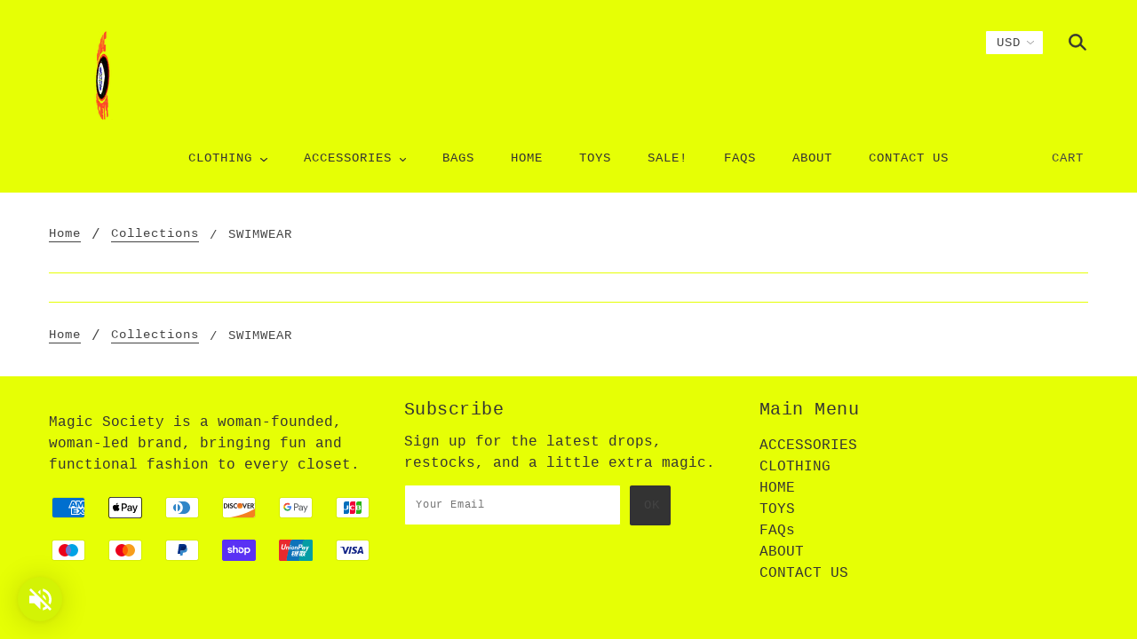

--- FILE ---
content_type: text/javascript
request_url: https://shopmagicsociety.com/cdn/shop/t/4/assets/tipo.auction.plugin.js?v=21311346996479664621597294412
body_size: 16875
content:
var Base=function(){};Base.extend=function(_instance,_static){"use strict";var extend=Base.prototype.extend;Base._prototyping=!0;var proto=new this;extend.call(proto,_instance),proto.base=function(){},delete Base._prototyping;var constructor=proto.constructor,klass=proto.constructor=function(){if(!Base._prototyping){if(this._constructing||this.constructor==klass)this._constructing=!0,constructor.apply(this,arguments),delete this._constructing;else if(arguments[0]!==null)return(arguments[0].extend||extend).call(arguments[0],proto)}};return klass.ancestor=this,klass.extend=this.extend,klass.forEach=this.forEach,klass.implement=this.implement,klass.prototype=proto,klass.toString=this.toString,klass.valueOf=function(type){return type=="object"?klass:constructor.valueOf()},extend.call(klass,_static),typeof klass.init=="function"&&klass.init(),klass},Base.prototype={extend:function(source,value){if(arguments.length>1){var ancestor=this[source];if(ancestor&&typeof value=="function"&&(!ancestor.valueOf||ancestor.valueOf()!=value.valueOf())&&/\bbase\b/.test(value)){var method=value.valueOf();value=function(){var previous=this.base||Base.prototype.base;this.base=ancestor;var returnValue=method.apply(this,arguments);return this.base=previous,returnValue},value.valueOf=function(type){return type=="object"?value:method},value.toString=Base.toString}this[source]=value}else if(source){var extend=Base.prototype.extend;!Base._prototyping&&typeof this!="function"&&(extend=this.extend||extend);for(var proto={toSource:null},hidden=["constructor","toString","valueOf"],i=Base._prototyping?0:1;key=hidden[i++];)source[key]!=proto[key]&&extend.call(this,key,source[key]);for(var key in source)proto[key]||extend.call(this,key,source[key])}return this}},Base=Base.extend({constructor:function(){this.extend(arguments[0])}},{ancestor:Object,version:"1.1",forEach:function(object,block,context){for(var key in object)this.prototype[key]===void 0&&block.call(context,object[key],key,object)},implement:function(){for(var i=0;i<arguments.length;i++)typeof arguments[i]=="function"?arguments[i](this.prototype):this.prototype.extend(arguments[i]);return this},toString:function(){return String(this.valueOf())}});var FlipClock;(function($){"use strict";FlipClock=function(obj,digit,options){return digit instanceof Object&&!(digit instanceof Date)&&(options=digit,digit=0),new FlipClock.Factory(obj,digit,options)},FlipClock.Lang={},FlipClock.Base=Base.extend({buildDate:"2014-12-12",version:"0.7.7",constructor:function(_default,options){typeof _default!="object"&&(_default={}),typeof options!="object"&&(options={}),this.setOptions($.extend(!0,{},_default,options))},callback:function(method){if(typeof method=="function"){for(var args=[],x=1;x<=arguments.length;x++)arguments[x]&&args.push(arguments[x]);method.apply(this,args)}},log:function(str){window.console&&console.log&&console.log(str)},getOption:function(index){return this[index]?this[index]:!1},getOptions:function(){return this},setOption:function(index,value){this[index]=value},setOptions:function(options){for(var key in options)typeof options[key]!="undefined"&&this.setOption(key,options[key])}})})(jQuery),function($){"use strict";FlipClock.Face=FlipClock.Base.extend({autoStart:!0,dividers:[],factory:!1,lists:[],constructor:function(factory,options){this.dividers=[],this.lists=[],this.base(options),this.factory=factory},build:function(){this.autoStart&&this.start()},createDivider:function(label,css,excludeDots){(typeof css=="boolean"||!css)&&(excludeDots=css,css=label);var dots=['<span class="'+this.factory.classes.dot+' top"></span>','<span class="'+this.factory.classes.dot+' bottom"></span>'].join("");excludeDots&&(dots=""),label=this.factory.localize(label);var html=['<span class="'+this.factory.classes.divider+" "+(css||"").toLowerCase()+'">','<span class="'+this.factory.classes.label+'">'+(label||"")+"</span>",dots,"</span>"],$html=$(html.join(""));return this.dividers.push($html),$html},createList:function(digit,options){typeof digit=="object"&&(options=digit,digit=0);var obj=new FlipClock.List(this.factory,digit,options);return this.lists.push(obj),obj},reset:function(){this.factory.time=new FlipClock.Time(this.factory,this.factory.original?Math.round(this.factory.original):0,{minimumDigits:this.factory.minimumDigits}),this.flip(this.factory.original,!1)},appendDigitToClock:function(obj){obj.$el.append(!1)},addDigit:function(digit){var obj=this.createList(digit,{classes:{active:this.factory.classes.active,before:this.factory.classes.before,flip:this.factory.classes.flip}});this.appendDigitToClock(obj)},start:function(){},stop:function(){},autoIncrement:function(){this.factory.countdown?this.decrement():this.increment()},increment:function(){this.factory.time.addSecond()},decrement:function(){this.factory.time.getTimeSeconds()==0?this.factory.stop():this.factory.time.subSecond()},flip:function(time,doNotAddPlayClass){var t=this;$.each(time,function(i,digit){var list=t.lists[i];list?(!doNotAddPlayClass&&digit!=list.digit&&list.play(),list.select(digit)):t.addDigit(digit)})}})}(jQuery),function($){"use strict";FlipClock.Factory=FlipClock.Base.extend({animationRate:1e3,autoStart:!0,callbacks:{destroy:!1,create:!1,init:!1,interval:!1,start:!1,stop:!1,reset:!1},classes:{active:"flip-clock-active",before:"flip-clock-before",divider:"flip-clock-divider",dot:"flip-clock-dot",label:"flip-clock-label",flip:"flip",play:"play",wrapper:"flip-clock-wrapper"},clockFace:"HourlyCounter",countdown:!1,defaultClockFace:"HourlyCounter",defaultLanguage:"english",$el:!1,face:!0,lang:!1,language:"english",minimumDigits:0,original:!1,running:!1,time:!1,timer:!1,$wrapper:!1,constructor:function(obj,digit,options){options||(options={}),this.lists=[],this.running=!1,this.base(options),this.$el=$(obj).addClass(this.classes.wrapper),this.$wrapper=this.$el,this.original=digit instanceof Date?digit:digit?Math.round(digit):0,this.time=new FlipClock.Time(this,this.original,{minimumDigits:this.minimumDigits,animationRate:this.animationRate}),this.timer=new FlipClock.Timer(this,options),this.loadLanguage(this.language),this.loadClockFace(this.clockFace,options),this.autoStart&&this.start()},loadClockFace:function(name,options){var face,suffix="Face",hasStopped=!1;return name=name.ucfirst()+suffix,this.face.stop&&(this.stop(),hasStopped=!0),this.$el.html(""),this.time.minimumDigits=this.minimumDigits,FlipClock[name]?face=new FlipClock[name](this,options):face=new FlipClock[this.defaultClockFace+suffix](this,options),face.build(),this.face=face,hasStopped&&this.start(),this.face},loadLanguage:function(name){var lang;return FlipClock.Lang[name.ucfirst()]?lang=FlipClock.Lang[name.ucfirst()]:FlipClock.Lang[name]?lang=FlipClock.Lang[name]:lang=FlipClock.Lang[this.defaultLanguage],this.lang=lang},localize:function(index,obj){var lang=this.lang;if(!index)return null;var lindex=index.toLowerCase();return typeof obj=="object"&&(lang=obj),lang&&lang[lindex]?lang[lindex]:index},start:function(callback){var t=this;!t.running&&(!t.countdown||t.countdown&&t.time.time>0)?(t.face.start(t.time),t.timer.start(function(){t.flip(),typeof callback=="function"&&callback()})):t.log("Trying to start timer when countdown already at 0")},stop:function(callback){this.face.stop(),this.timer.stop(callback);for(var x in this.lists)this.lists.hasOwnProperty(x)&&this.lists[x].stop()},reset:function(callback){this.timer.reset(callback),this.face.reset()},setTime:function(time){this.time.time=time,this.flip(!0)},getTime:function(time){return this.time},setCountdown:function(value){var running=this.running;this.countdown=!!value,running&&(this.stop(),this.start())},flip:function(doNotAddPlayClass){this.face.flip(!1,doNotAddPlayClass)}})}(jQuery),function($){"use strict";FlipClock.List=FlipClock.Base.extend({digit:0,classes:{active:"flip-clock-active",before:"flip-clock-before",flip:"flip"},factory:!1,$el:!1,$obj:!1,items:[],lastDigit:0,constructor:function(factory,digit,options){this.factory=factory,this.digit=digit,this.lastDigit=digit,this.$el=this.createList(),this.$obj=this.$el,digit>0&&this.select(digit),this.factory.$el.append(this.$el)},select:function(digit){if(typeof digit=="undefined"?digit=this.digit:this.digit=digit,this.digit!=this.lastDigit){var $delete=this.$el.find("."+this.classes.before).removeClass(this.classes.before);this.$el.find("."+this.classes.active).removeClass(this.classes.active).addClass(this.classes.before),this.appendListItem(this.classes.active,this.digit),$delete.remove(),this.lastDigit=this.digit}},play:function(){this.$el.addClass(this.factory.classes.play)},stop:function(){var t=this;setTimeout(function(){t.$el.removeClass(t.factory.classes.play)},this.factory.timer.interval)},createListItem:function(css,value){return['<li class="'+(css||"")+'">','<a href="#">','<div class="up">','<div class="shadow"></div>','<div class="inn">'+(value||"")+"</div>","</div>",'<div class="down">','<div class="shadow"></div>','<div class="inn">'+(value||"")+"</div>","</div>","</a>","</li>"].join("")},appendListItem:function(css,value){var html=this.createListItem(css,value);this.$el.append(html)},createList:function(){var lastDigit=this.getPrevDigit()?this.getPrevDigit():this.digit,html=$(['<ul class="'+this.classes.flip+" "+(this.factory.running?this.factory.classes.play:"")+'">',this.createListItem(this.classes.before,lastDigit),this.createListItem(this.classes.active,this.digit),"</ul>"].join(""));return html},getNextDigit:function(){return this.digit==9?0:this.digit+1},getPrevDigit:function(){return this.digit==0?9:this.digit-1}})}(jQuery),function($){"use strict";String.prototype.ucfirst=function(){return this.substr(0,1).toUpperCase()+this.substr(1)},$.fn.FlipClock=function(digit,options){return new FlipClock($(this),digit,options)},$.fn.flipClock=function(digit,options){return $.fn.FlipClock(digit,options)}}(jQuery),function($){"use strict";FlipClock.Time=FlipClock.Base.extend({time:0,factory:!1,minimumDigits:0,constructor:function(factory,time,options){typeof options!="object"&&(options={}),options.minimumDigits||(options.minimumDigits=factory.minimumDigits),this.base(options),this.factory=factory,time&&(this.time=time)},convertDigitsToArray:function(str){var data=[];str=str.toString();for(var x=0;x<str.length;x++)str[x].match(/^\d*$/g)&&data.push(str[x]);return data},digit:function(i){var timeStr=this.toString(),length=timeStr.length;return timeStr[length-i]?timeStr[length-i]:!1},digitize:function(obj){var data=[];if($.each(obj,function(i,value){value=value.toString(),value.length==1&&(value="0"+value);for(var x2=0;x2<value.length;x2++)data.push(value.charAt(x2))}),data.length>this.minimumDigits&&(this.minimumDigits=data.length),this.minimumDigits>data.length)for(var x=data.length;x<this.minimumDigits;x++)data.unshift("0");return data},getDateObject:function(){return this.time instanceof Date?this.time:new Date(new Date().getTime()+this.getTimeSeconds()*1e3)},getDayCounter:function(includeSeconds){var digits=[this.getDays(),this.getHours(!0),this.getMinutes(!0)];return includeSeconds&&digits.push(this.getSeconds(!0)),this.digitize(digits)},getDays:function(mod){var days=this.getTimeSeconds()/60/60/24;return mod&&(days=days%7),Math.floor(days)},getHourCounter:function(){var obj=this.digitize([this.getHours(),this.getMinutes(!0),this.getSeconds(!0)]);return obj},getHourly:function(){return this.getHourCounter()},getHours:function(mod){var hours=this.getTimeSeconds()/60/60;return mod&&(hours=hours%24),Math.floor(hours)},getMilitaryTime:function(date,showSeconds){typeof showSeconds=="undefined"&&(showSeconds=!0),date||(date=this.getDateObject());var data=[date.getHours(),date.getMinutes()];return showSeconds===!0&&data.push(date.getSeconds()),this.digitize(data)},getMinutes:function(mod){var minutes=this.getTimeSeconds()/60;return mod&&(minutes=minutes%60),Math.floor(minutes)},getMinuteCounter:function(){var obj=this.digitize([this.getMinutes(),this.getSeconds(!0)]);return obj},getTimeSeconds:function(date){return date||(date=new Date),this.time instanceof Date?this.factory.countdown?Math.max(this.time.getTime()/1e3-date.getTime()/1e3,0):date.getTime()/1e3-this.time.getTime()/1e3:this.time},getTime:function(date,showSeconds){typeof showSeconds=="undefined"&&(showSeconds=!0),date||(date=this.getDateObject()),console.log(date);var hours=date.getHours(),merid=hours>12?"PM":"AM",data=[hours>12?hours-12:hours===0?12:hours,date.getMinutes()];return showSeconds===!0&&data.push(date.getSeconds()),this.digitize(data)},getSeconds:function(mod){var seconds=this.getTimeSeconds();return mod&&(seconds==60?seconds=0:seconds=seconds%60),Math.ceil(seconds)},getWeeks:function(mod){var weeks=this.getTimeSeconds()/60/60/24/7;return mod&&(weeks=weeks%52),Math.floor(weeks)},removeLeadingZeros:function(totalDigits,digits){var total=0,newArray=[];return $.each(digits,function(i,digit){i<totalDigits?total+=parseInt(digits[i],10):newArray.push(digits[i])}),total===0?newArray:digits},addSeconds:function(x){this.time instanceof Date?this.time.setSeconds(this.time.getSeconds()+x):this.time+=x},addSecond:function(){this.addSeconds(1)},subSeconds:function(x){this.time instanceof Date?this.time.setSeconds(this.time.getSeconds()-x):this.time-=x},subSecond:function(){this.subSeconds(1)},toString:function(){return this.getTimeSeconds().toString()}})}(jQuery),function($){"use strict";FlipClock.Timer=FlipClock.Base.extend({callbacks:{destroy:!1,create:!1,init:!1,interval:!1,start:!1,stop:!1,reset:!1},count:0,factory:!1,interval:1e3,animationRate:1e3,constructor:function(factory,options){this.base(options),this.factory=factory,this.callback(this.callbacks.init),this.callback(this.callbacks.create)},getElapsed:function(){return this.count*this.interval},getElapsedTime:function(){return new Date(this.time+this.getElapsed())},reset:function(callback){clearInterval(this.timer),this.count=0,this._setInterval(callback),this.callback(this.callbacks.reset)},start:function(callback){this.factory.running=!0,this._createTimer(callback),this.callback(this.callbacks.start)},stop:function(callback){this.factory.running=!1,this._clearInterval(callback),this.callback(this.callbacks.stop),this.callback(callback)},_clearInterval:function(){clearInterval(this.timer)},_createTimer:function(callback){this._setInterval(callback)},_destroyTimer:function(callback){this._clearInterval(),this.timer=!1,this.callback(callback),this.callback(this.callbacks.destroy)},_interval:function(callback){this.callback(this.callbacks.interval),this.callback(callback),this.count++},_setInterval:function(callback){var t=this;t._interval(callback),t.timer=setInterval(function(){t._interval(callback)},this.interval)}})}(jQuery),function($){FlipClock.TwentyFourHourClockFace=FlipClock.Face.extend({constructor:function(factory,options){this.base(factory,options)},build:function(time){var t=this,children=this.factory.$el.find("ul");this.factory.time.time||(this.factory.original=new Date,this.factory.time=new FlipClock.Time(this.factory,this.factory.original));var time=time||this.factory.time.getMilitaryTime(!1,this.showSeconds);time.length>children.length&&$.each(time,function(i,digit){t.createList(digit)}),this.createDivider(),this.createDivider(),$(this.dividers[0]).insertBefore(this.lists[this.lists.length-2].$el),$(this.dividers[1]).insertBefore(this.lists[this.lists.length-4].$el),this.base()},flip:function(time,doNotAddPlayClass){this.autoIncrement(),time=time||this.factory.time.getMilitaryTime(!1,this.showSeconds),this.base(time,doNotAddPlayClass)}})}(jQuery),function($){FlipClock.CounterFace=FlipClock.Face.extend({shouldAutoIncrement:!1,constructor:function(factory,options){typeof options!="object"&&(options={}),factory.autoStart=!!options.autoStart,options.autoStart&&(this.shouldAutoIncrement=!0),factory.increment=function(){factory.countdown=!1,factory.setTime(factory.getTime().getTimeSeconds()+1)},factory.decrement=function(){factory.countdown=!0;var time=factory.getTime().getTimeSeconds();time>0&&factory.setTime(time-1)},factory.setValue=function(digits){factory.setTime(digits)},factory.setCounter=function(digits){factory.setTime(digits)},this.base(factory,options)},build:function(){var t=this,children=this.factory.$el.find("ul"),time=this.factory.getTime().digitize([this.factory.getTime().time]);time.length>children.length&&$.each(time,function(i,digit){var list=t.createList(digit);list.select(digit)}),$.each(this.lists,function(i,list){list.play()}),this.base()},flip:function(time,doNotAddPlayClass){this.shouldAutoIncrement&&this.autoIncrement(),time||(time=this.factory.getTime().digitize([this.factory.getTime().time])),this.base(time,doNotAddPlayClass)},reset:function(){this.factory.time=new FlipClock.Time(this.factory,this.factory.original?Math.round(this.factory.original):0),this.flip()}})}(jQuery),function($){FlipClock.DailyCounterFace=FlipClock.Face.extend({showSeconds:!0,constructor:function(factory,options){this.base(factory,options)},build:function(time){var t=this,children=this.factory.$el.find("ul"),offset=0;time=time||this.factory.time.getDayCounter(this.showSeconds),time.length>children.length&&$.each(time,function(i,digit){t.createList(digit)}),this.showSeconds?$(this.createDivider("Seconds")).insertBefore(this.lists[this.lists.length-2].$el):offset=2,$(this.createDivider("Minutes")).insertBefore(this.lists[this.lists.length-4+offset].$el),$(this.createDivider("Hours")).insertBefore(this.lists[this.lists.length-6+offset].$el),$(this.createDivider("Days",!0)).insertBefore(this.lists[0].$el),this.base()},flip:function(time,doNotAddPlayClass){time||(time=this.factory.time.getDayCounter(this.showSeconds)),this.autoIncrement(),this.base(time,doNotAddPlayClass)}})}(jQuery),function($){FlipClock.HourlyCounterFace=FlipClock.Face.extend({constructor:function(factory,options){this.base(factory,options)},build:function(excludeHours,time){var t=this,children=this.factory.$el.find("ul");time=time||this.factory.time.getHourCounter(),time.length>children.length&&$.each(time,function(i,digit){t.createList(digit)}),$(this.createDivider("Seconds")).insertBefore(this.lists[this.lists.length-2].$el),$(this.createDivider("Minutes")).insertBefore(this.lists[this.lists.length-4].$el),excludeHours||$(this.createDivider("Hours",!0)).insertBefore(this.lists[0].$el),this.base()},flip:function(time,doNotAddPlayClass){time||(time=this.factory.time.getHourCounter()),this.autoIncrement(),this.base(time,doNotAddPlayClass)},appendDigitToClock:function(obj){this.base(obj),this.dividers[0].insertAfter(this.dividers[0].next())}})}(jQuery),function($){FlipClock.MinuteCounterFace=FlipClock.HourlyCounterFace.extend({clearExcessDigits:!1,constructor:function(factory,options){this.base(factory,options)},build:function(){this.base(!0,this.factory.time.getMinuteCounter())},flip:function(time,doNotAddPlayClass){time||(time=this.factory.time.getMinuteCounter()),this.base(time,doNotAddPlayClass)}})}(jQuery),function($){FlipClock.TwelveHourClockFace=FlipClock.TwentyFourHourClockFace.extend({meridium:!1,meridiumText:"AM",build:function(){var t=this,time=this.factory.time.getTime(!1,this.showSeconds);this.base(time),this.meridiumText=this.getMeridium(),this.meridium=$(['<ul class="flip-clock-meridium">',"<li>",'<a href="#">'+this.meridiumText+"</a>","</li>","</ul>"].join("")),this.meridium.insertAfter(this.lists[this.lists.length-1].$el)},flip:function(time,doNotAddPlayClass){this.meridiumText!=this.getMeridium()&&(this.meridiumText=this.getMeridium(),this.meridium.find("a").html(this.meridiumText)),this.base(this.factory.time.getTime(!1,this.showSeconds),doNotAddPlayClass)},getMeridium:function(){return new Date().getHours()>=12?"PM":"AM"},isPM:function(){return this.getMeridium()=="PM"},isAM:function(){return this.getMeridium()=="AM"}})}(jQuery),function($){FlipClock.Lang.Arabic={years:"\u0633\u0646\u0648\u0627\u062A",months:"\u0634\u0647\u0648\u0631",days:"\u0623\u064A\u0627\u0645",hours:"\u0633\u0627\u0639\u0627\u062A",minutes:"\u062F\u0642\u0627\u0626\u0642",seconds:"\u062B\u0648\u0627\u0646\u064A"},FlipClock.Lang.ar=FlipClock.Lang.Arabic,FlipClock.Lang["ar-ar"]=FlipClock.Lang.Arabic,FlipClock.Lang.arabic=FlipClock.Lang.Arabic}(jQuery),function($){FlipClock.Lang.Danish={years:"\xC5r",months:"M\xE5neder",days:"Dage",hours:"Timer",minutes:"Minutter",seconds:"Sekunder"},FlipClock.Lang.da=FlipClock.Lang.Danish,FlipClock.Lang["da-dk"]=FlipClock.Lang.Danish,FlipClock.Lang.danish=FlipClock.Lang.Danish}(jQuery),function($){FlipClock.Lang.German={years:"Jahre",months:"Monate",days:"Tage",hours:"Stunden",minutes:"Minuten",seconds:"Sekunden"},FlipClock.Lang.de=FlipClock.Lang.German,FlipClock.Lang["de-de"]=FlipClock.Lang.German,FlipClock.Lang.german=FlipClock.Lang.German}(jQuery),function($){FlipClock.Lang.English={years:"Years",months:"Months",days:"Days",hours:"Hours",minutes:"Minutes",seconds:"Seconds"},FlipClock.Lang.en=FlipClock.Lang.English,FlipClock.Lang["en-us"]=FlipClock.Lang.English,FlipClock.Lang.english=FlipClock.Lang.English}(jQuery),function($){FlipClock.Lang.Spanish={years:"A\xF1os",months:"Meses",days:"D\xEDas",hours:"Horas",minutes:"Minutos",seconds:"Segundos"},FlipClock.Lang.es=FlipClock.Lang.Spanish,FlipClock.Lang["es-es"]=FlipClock.Lang.Spanish,FlipClock.Lang.spanish=FlipClock.Lang.Spanish}(jQuery),function($){FlipClock.Lang.Finnish={years:"Vuotta",months:"Kuukautta",days:"P\xE4iv\xE4\xE4",hours:"Tuntia",minutes:"Minuuttia",seconds:"Sekuntia"},FlipClock.Lang.fi=FlipClock.Lang.Finnish,FlipClock.Lang["fi-fi"]=FlipClock.Lang.Finnish,FlipClock.Lang.finnish=FlipClock.Lang.Finnish}(jQuery),function($){FlipClock.Lang.French={years:"Ans",months:"Mois",days:"Jours",hours:"Heures",minutes:"Minutes",seconds:"Secondes"},FlipClock.Lang.fr=FlipClock.Lang.French,FlipClock.Lang["fr-ca"]=FlipClock.Lang.French,FlipClock.Lang.french=FlipClock.Lang.French}(jQuery),function($){FlipClock.Lang.Italian={years:"Anni",months:"Mesi",days:"Giorni",hours:"Ore",minutes:"Minuti",seconds:"Secondi"},FlipClock.Lang.it=FlipClock.Lang.Italian,FlipClock.Lang["it-it"]=FlipClock.Lang.Italian,FlipClock.Lang.italian=FlipClock.Lang.Italian}(jQuery),function($){FlipClock.Lang.Latvian={years:"Gadi",months:"M\u0113ne\u0161i",days:"Dienas",hours:"Stundas",minutes:"Min\u016Btes",seconds:"Sekundes"},FlipClock.Lang.lv=FlipClock.Lang.Latvian,FlipClock.Lang["lv-lv"]=FlipClock.Lang.Latvian,FlipClock.Lang.latvian=FlipClock.Lang.Latvian}(jQuery),function($){FlipClock.Lang.Dutch={years:"Jaren",months:"Maanden",days:"Dagen",hours:"Uren",minutes:"Minuten",seconds:"Seconden"},FlipClock.Lang.nl=FlipClock.Lang.Dutch,FlipClock.Lang["nl-be"]=FlipClock.Lang.Dutch,FlipClock.Lang.dutch=FlipClock.Lang.Dutch}(jQuery),function($){FlipClock.Lang.Norwegian={years:"\xC5r",months:"M\xE5neder",days:"Dager",hours:"Timer",minutes:"Minutter",seconds:"Sekunder"},FlipClock.Lang.no=FlipClock.Lang.Norwegian,FlipClock.Lang.nb=FlipClock.Lang.Norwegian,FlipClock.Lang["no-nb"]=FlipClock.Lang.Norwegian,FlipClock.Lang.norwegian=FlipClock.Lang.Norwegian}(jQuery),function($){FlipClock.Lang.Portuguese={years:"Anos",months:"Meses",days:"Dias",hours:"Horas",minutes:"Minutos",seconds:"Segundos"},FlipClock.Lang.pt=FlipClock.Lang.Portuguese,FlipClock.Lang["pt-br"]=FlipClock.Lang.Portuguese,FlipClock.Lang.portuguese=FlipClock.Lang.Portuguese}(jQuery),function($){FlipClock.Lang.Russian={years:"\u043B\u0435\u0442",months:"\u043C\u0435\u0441\u044F\u0446\u0435\u0432",days:"\u0434\u043D\u0435\u0439",hours:"\u0447\u0430\u0441\u043E\u0432",minutes:"\u043C\u0438\u043D\u0443\u0442",seconds:"\u0441\u0435\u043A\u0443\u043D\u0434"},FlipClock.Lang.ru=FlipClock.Lang.Russian,FlipClock.Lang["ru-ru"]=FlipClock.Lang.Russian,FlipClock.Lang.russian=FlipClock.Lang.Russian}(jQuery),function($){FlipClock.Lang.Swedish={years:"\xC5r",months:"M\xE5nader",days:"Dagar",hours:"Timmar",minutes:"Minuter",seconds:"Sekunder"},FlipClock.Lang.sv=FlipClock.Lang.Swedish,FlipClock.Lang["sv-se"]=FlipClock.Lang.Swedish,FlipClock.Lang.swedish=FlipClock.Lang.Swedish}(jQuery),function($){FlipClock.Lang.Chinese={years:"\u5E74",months:"\u6708",days:"\u65E5",hours:"\u65F6",minutes:"\u5206",seconds:"\u79D2"},FlipClock.Lang.zh=FlipClock.Lang.Chinese,FlipClock.Lang["zh-cn"]=FlipClock.Lang.Chinese,FlipClock.Lang.chinese=FlipClock.Lang.Chinese}(jQuery);var Pagination={code:"",Extend:function(data){data=data||{},Pagination.size=data.size||300,Pagination.page=data.page||1,Pagination.step=data.step||3},Add:function(s,f){for(var i=s;i<f;i++)Pagination.code+='<span class="page-number clickable" data-page='+i+">"+i+"</span>"},Last:function(){Pagination.code+='<span class="page-dot disable">...</span><span class="page-number clickable" data-page='+Pagination.size+">"+Pagination.size+"</span>"},First:function(){Pagination.code+='<span class="page-number clickable" data-page="1">1</span><span class="page-dot disable">...</span>'},Click:function(){Pagination.page=+this.innerHTML,Pagination.Start()},Prev:function(){Pagination.page--,Pagination.page<1&&(Pagination.page=1),Pagination.Start()},Next:function(){Pagination.page++,Pagination.page>Pagination.size&&(Pagination.page=Pagination.size),Pagination.Start()},Bind:function(){for(var a=Pagination.e.getElementsByClassName("page-number"),i=0;i<a.length;i++)+a[i].innerHTML===Pagination.page&&(a[i].className="page-number active"),a[i].addEventListener("click",Pagination.Click,!1)},Finish:function(){Pagination.e.innerHTML=Pagination.code,Pagination.code="",Pagination.Bind()},Start:function(){Pagination.size<Pagination.step*2+6?Pagination.Add(1,Pagination.size+1):Pagination.page<Pagination.step*2+1?(Pagination.Add(1,Pagination.step*2+4),Pagination.Last()):Pagination.page>Pagination.size-Pagination.step*2?(Pagination.First(),Pagination.Add(Pagination.size-Pagination.step*2-2,Pagination.size+1)):(Pagination.First(),Pagination.Add(Pagination.page-Pagination.step,Pagination.page+Pagination.step+1),Pagination.Last()),Pagination.Finish()},Buttons:function(e){var nav=e.getElementsByTagName("a");nav[0].addEventListener("click",Pagination.Prev,!1),nav[1].addEventListener("click",Pagination.Next,!1)},Create:function(e){var html=["<a></a>","<span></span>","<a></a>"];e.innerHTML=html.join(""),Pagination.e=e.getElementsByTagName("span")[0],Pagination.Buttons(e)},Init:function(e,data){Pagination.Extend(data),Pagination.Create(e),Pagination.Start()}};(function(t,e){typeof exports=="object"&&typeof module!="undefined"?module.exports=e():typeof define=="function"&&define.amd?define(e):(t=t||self).Liquid=e()})(this,function(){"use strict";var r=function(t2,e2){return(r=Object.setPrototypeOf||{__proto__:[]}instanceof Array&&function(t3,e3){t3.__proto__=e3}||function(t3,e3){for(var n2 in e3)e3.hasOwnProperty(n2)&&(t3[n2]=e3[n2])})(t2,e2)};function i(t2,e2){function n2(){this.constructor=t2}r(t2,e2),t2.prototype=e2===null?Object.create(e2):(n2.prototype=e2.prototype,new n2)}var m=function(){return(m=Object.assign||function(t2){for(var e2,n2=1,r2=arguments.length;n2<r2;n2++)for(var i2 in e2=arguments[n2])Object.prototype.hasOwnProperty.call(e2,i2)&&(t2[i2]=e2[i2]);return t2}).apply(this,arguments)};function d(s2,o2,u2,a2){return new(u2||(u2=Promise))(function(t2,e2){function n2(t3){try{i2(a2.next(t3))}catch(t4){e2(t4)}}function r2(t3){try{i2(a2.throw(t3))}catch(t4){e2(t4)}}function i2(e3){e3.done?t2(e3.value):new u2(function(t3){t3(e3.value)}).then(n2,r2)}i2((a2=a2.apply(s2,o2||[])).next())})}function g(n2,r2){var i2,s2,o2,t2,u2={label:0,sent:function(){if(1&o2[0])throw o2[1];return o2[1]},trys:[],ops:[]};return t2={next:e2(0),throw:e2(1),return:e2(2)},typeof Symbol=="function"&&(t2[Symbol.iterator]=function(){return this}),t2;function e2(e3){return function(t3){return function(e4){if(i2)throw new TypeError("Generator is already executing.");for(;u2;)try{if(i2=1,s2&&(o2=2&e4[0]?s2.return:e4[0]?s2.throw||((o2=s2.return)&&o2.call(s2),0):s2.next)&&!(o2=o2.call(s2,e4[1])).done)return o2;switch(s2=0,o2&&(e4=[2&e4[0],o2.value]),e4[0]){case 0:case 1:o2=e4;break;case 4:return u2.label++,{value:e4[1],done:!1};case 5:u2.label++,s2=e4[1],e4=[0];continue;case 7:e4=u2.ops.pop(),u2.trys.pop();continue;default:if(!(o2=0<(o2=u2.trys).length&&o2[o2.length-1])&&(e4[0]===6||e4[0]===2)){u2=0;continue}if(e4[0]===3&&(!o2||e4[1]>o2[0]&&e4[1]<o2[3])){u2.label=e4[1];break}if(e4[0]===6&&u2.label<o2[1]){u2.label=o2[1],o2=e4;break}if(o2&&u2.label<o2[2]){u2.label=o2[2],u2.ops.push(e4);break}o2[2]&&u2.ops.pop(),u2.trys.pop();continue}e4=r2.call(n2,u2)}catch(t4){e4=[6,t4],s2=0}finally{i2=o2=0}if(5&e4[0])throw e4[1];return{value:e4[0]?e4[1]:void 0,done:!0}}([e3,t3])}}}var e=Object.prototype.toString;function p(t2){return e.call(t2)==="[object String]"}function u(t2){return typeof t2=="function"}function a(t2){return c(t2)?"":(t2=s(t2),String(t2))}function s(t2){return u(t2.toLiquid)?s(t2.toLiquid()):t2}function c(t2){return t2==null}function v(t2){return e.call(t2)==="[object Array]"}function o(t2,e2){for(var n2 in t2=t2||{})if(t2.hasOwnProperty(n2)&&e2(t2[n2],n2,t2)===!1)break;return t2}function h(t2){return t2[t2.length-1]}function y(t2){var e2=typeof t2;return t2!==null&&(e2==="object"||e2==="function")}function w(t2,e2,n2){n2===void 0&&(n2=1);for(var r2=[],i2=t2;i2<e2;i2+=n2)r2.push(i2);return r2}function l(t2,e2,n2){n2===void 0&&(n2=" ");for(var r2=e2-(t2=String(t2)).length;0<r2--;)t2=n2+t2;return t2}var f=function(){function t2(){}return t2.prototype.valueOf=function(){},t2.prototype.liquidMethodMissing=function(t3){},t2}(),t=function(r2){function t2(t3,e2){var n2=r2.call(this,t3.message)||this;return n2.originalError=t3,n2.token=e2,n2}return i(t2,r2),t2.prototype.update=function(){var i2,s2,t3,o2,e2=this.originalError,n2=(i2=this.token,s2=i2.input.split("\n"),t3=Math.max(i2.line-2,1),o2=Math.min(i2.line+3,s2.length),w(t3,o2+1).map(function(t4){var e3=t4===i2.line?">> ":"   ",n3=l(String(t4),String(o2).length),r3=s2[t4-1];return""+e3+n3+"| "+r3}).join("\n"));this.message=function(t4,e3){return e3.file&&(t4+=", file:"+e3.file),t4+=", line:"+e3.line+", col:"+e3.col}(e2.message,this.token),this.stack=this.message+"\n"+n2+"\n"+this.stack+"\nFrom "+e2.stack},t2}(Error),b=function(r2){function t2(t3,e2){var n2=r2.call(this,new Error(t3),e2)||this;return n2.name="TokenizationError",r2.prototype.update.call(n2),n2}return i(t2,r2),t2}(t),n=function(r2){function t2(t3,e2){var n2=r2.call(this,t3,e2)||this;return n2.name="ParseError",n2.message=t3.message,r2.prototype.update.call(n2),n2}return i(t2,r2),t2}(t),T=function(r2){function t2(t3,e2){var n2=r2.call(this,t3,e2.token)||this;return n2.name="RenderError",n2.message=t3.message,r2.prototype.update.call(n2),n2}return i(t2,r2),t2}(t),x=function(n2){function t2(t3){var e2=n2.call(this,t3)||this;return e2.resolvedHTML="",e2.name="RenderBreakError",e2.message=t3+"",e2}return i(t2,n2),t2}(Error),E=function(n2){function t2(t3){var e2=n2.call(this,t3)||this;return e2.name="AssertionError",e2.message=t3+"",e2}return i(t2,n2),t2}(Error);function k(t2,e2){if(!t2)throw new E(e2=e2||"expect "+t2+" to be true")}var R={root:["."],cache:!1,extname:"",dynamicPartials:!0,trimTagRight:!1,trimTagLeft:!1,trimOutputRight:!1,trimOutputLeft:!1,greedy:!0,tagDelimiterLeft:"{%",tagDelimiterRight:"%}",outputDelimiterLeft:"{{",outputDelimiterRight:"}}",strictFilters:!1,strictVariables:!1};function q(t2){var e2;return(t2=t2||{}).hasOwnProperty("root")&&(t2.root=v(e2=t2.root)?e2:p(e2)?[e2]:[]),t2}function S(t2){return m({},R,t2)}var O=function(){function t2(t3,e2){t3===void 0&&(t3={}),this.scopes=[{}],this.registers={},this.opts=S(e2),this.environments=t3}return t2.prototype.getRegister=function(t3,e2){return e2===void 0&&(e2={}),this.registers[t3]=this.registers[t3]||e2},t2.prototype.setRegister=function(t3,e2){return this.registers[t3]=e2},t2.prototype.getAll=function(){return[this.environments].concat(this.scopes).reduce(function(t3,e2){return m(t3,e2)},{})},t2.prototype.get=function(o2){return d(this,void 0,void 0,function(){var e2,n2,r2,i2,s2;return g(this,function(t3){switch(t3.label){case 0:return[4,this.parseProp(o2)];case 1:for(e2=t3.sent(),n2=this.findScope(e2[0])||this.environments,r2=0,i2=e2;r2<i2.length;r2++)if(s2=i2[r2],c(n2=M(n2,s2))&&this.opts.strictVariables)throw new TypeError("undefined variable: "+s2);return[2,n2]}})})},t2.prototype.push=function(t3){return this.scopes.push(t3)},t2.prototype.pop=function(){return this.scopes.pop()},t2.prototype.front=function(){return this.scopes[0]},t2.prototype.findScope=function(t3){for(var e2=this.scopes.length-1;0<=e2;e2--){var n2=this.scopes[e2];if(t3 in n2)return n2}return null},t2.prototype.parseProp=function(a2){return d(this,void 0,void 0,function(){function e2(){r2.length&&n2.push(r2),r2=""}var n2,r2,i2,s2,o2,u2;return g(this,function(t3){switch(t3.label){case 0:a2=String(a2),n2=[],r2="",s2=0,t3.label=1;case 1:if(!(s2<a2.length))return[3,10];switch(a2[s2]){case"[":return[3,2];case".":return[3,7]}return[3,8];case 2:return e2(),o2=a2[s2+1],/['"]/.test(o2)?(k((i2=a2.indexOf(o2,s2+2))!==-1,"unbalanced "+o2+": "+a2),r2=a2.slice(s2+2,i2),e2(),s2=i2+2,[3,6]):[3,3];case 3:return k((i2=function(t4,e3){for(var n3=1,r3=e3;r3<t4.length;r3++)if(t4[r3]==="["&&n3++,t4[r3]==="]"&&--n3===0)return r3;return-1}(a2,s2+1))!==-1,"unbalanced []: "+a2),r2=a2.slice(s2+1,i2),/^[+-]?\d+$/.test(r2)?[3,5]:(u2=String,[4,this.get(r2)]);case 4:r2=u2.apply(void 0,[t3.sent()]),t3.label=5;case 5:e2(),s2=i2+1,t3.label=6;case 6:return[3,9];case 7:return e2(),s2++,[3,9];case 8:r2+=a2[s2++],t3.label=9;case 9:return[3,1];case 10:if(e2(),!n2.length)throw new TypeError('invalid path:"'+a2+'"');return[2,n2]}})})},t2}();function M(t2,e2){return c(t2)?t2:(t2=s(t2))instanceof f?u(t2[e2])?t2[e2]():t2.hasOwnProperty(e2)?t2[e2]:t2.liquidMethodMissing(e2):e2==="size"?c((n2=t2).size)&&(v(n2)||p(n2))?n2.length:n2.size:t2[e2];var n2}var L=Object.freeze({ParseError:n,TokenizationError:b,RenderBreakError:x,AssertionError:E,Drop:f}),D={readFile:function(r2){return d(this,void 0,void 0,function(){return g(this,function(t2){return[2,new Promise(function(t3,e2){var n2=new XMLHttpRequest;n2.onload=function(){200<=n2.status&&n2.status<300?t3(n2.responseText):e2(new Error(n2.statusText))},n2.onerror=function(){e2(new Error("An error occurred whilst receiving the response."))},n2.open("GET",r2),n2.send()})]})})},resolve:function(t2,e2,i2){return t2.length&&h(t2)!=="/"&&(t2+="/"),function(t3,e3){var n2=document.createElement("base");n2.href=t3;var r2=document.getElementsByTagName("head")[0];r2.insertBefore(n2,r2.firstChild);var i3=document.createElement("a");i3.href=e3;var s2=i3.href;return r2.removeChild(n2),s2}(t2,e2).replace(/^(\w+:\/\/[^/]+)(\/[^?]+)/,function(t3,e3,n2){var r2=n2.split("/").pop();return/\.\w+$/.test(r2)?t3:e3+n2+i2})},exists:function(){return d(this,void 0,void 0,function(){return g(this,function(t2){return[2,!0]})})}},P=function(t2,e2,n2,r2,i2){this.trimLeft=!1,this.trimRight=!1,this.type="notset",this.col=r2,this.line=n2,this.raw=t2,this.value=t2,this.input=e2,this.file=i2},F=function(f2){function t2(t3,e2,n2,r2,i2,s2,o2,u2){var a2=f2.call(this,t3,n2,r2,i2,u2)||this,c2=e2[0]==="-",l2=h(e2)==="-";return a2.value=e2.slice(c2?1:0,l2?-1:e2.length).trim(),a2.trimLeft=c2||s2,a2.trimRight=l2||o2,a2}return i(t2,f2),t2}(P),U=new RegExp(/'[^']*'/.source+"|"+/"[^"]*"/.source),j=new RegExp("(?:"+U.source+"|[^'\"])*"),_=/[+-]?(?:\d+\.?\d*|\.?\d+)/,A=/[\w-]+[?]?/,H=new RegExp("\\[(?:"+U.source+"|[\\w-\\.]+)\\]"),N=new RegExp("(?:"+U.source+"|"+/true|false/.source+"|"+_.source+")"),z=new RegExp(A.source+"(?:\\."+A.source+"|"+H.source+")*"),Y=new RegExp("(?:"+z.source+"|"+_.source+")"),$=new RegExp("\\("+Y.source+"\\.\\."+Y.source+"\\)"),I=new RegExp("\\(("+Y.source+")\\.\\.("+Y.source+")\\)"),C=new RegExp("(?:"+z.source+"|"+N.source+"|"+$.source+")"),B=new RegExp("(?:"+A.source+")\\s*:\\s*(?:"+C.source+")"),V=new RegExp("("+A.source+")\\s*:\\s*("+C.source+")","g"),G=new RegExp("^\\s*("+A.source+")\\s*([\\s\\S]*?)\\s*$"),W=new RegExp("^"+U.source+"$"),J=new RegExp("^"+I.source+"$"),X=[/\s+or\s+/,/\s+and\s+/,/==|!=|<=|>=|<|>|\s+contains\s+/],K=function(c2){function t2(t3,e2,n2,r2,i2,s2,o2){var u2=c2.call(this,t3,e2,n2,r2,i2,s2.trimTagLeft,s2.trimTagRight,o2)||this;u2.type="tag";var a2=u2.value.match(G);if(!a2)throw new b("illegal tag syntax",u2);return u2.name=a2[1],u2.args=a2[2],u2}return i(t2,c2),t2.is=function(t3){return t3.type==="tag"},t2}(F),Q=function(o2){function t2(t3,e2,n2,r2,i2){var s2=o2.call(this,t3,e2,n2,r2,i2)||this;return s2.type="html",s2.value=t3,s2}return i(t2,o2),t2.is=function(t3){return t3.type==="html"},t2}(P);function Z(t2,e2){if(t2&&Q.is(t2)){var n2=e2?/\s+$/g:/[\t\r ]*$/g;t2.value=t2.value.replace(n2,"")}}function tt(t2,e2){if(t2&&Q.is(t2)){var n2=e2?/^\s+/g:/^[\t\r ]*\n?/g;t2.value=t2.value.replace(n2,"")}}var et,nt,rt=function(a2){function t2(t3,e2,n2,r2,i2,s2,o2){var u2=a2.call(this,t3,e2,n2,r2,i2,s2.trimOutputLeft,s2.trimOutputRight,o2)||this;return u2.type="output",u2}return i(t2,a2),t2.is=function(t3){return t3.type==="output"},t2}(F);(nt=et||(et={}))[nt.HTML=0]="HTML",nt[nt.OUTPUT=1]="OUTPUT",nt[nt.TAG=2]="TAG";var it=function(){function t2(t3){this.options=S(t3)}return t2.prototype.tokenize=function(t3,e2){for(var n2=[],r2=this.options,i2=r2.tagDelimiterLeft,s2=r2.tagDelimiterRight,o2=r2.outputDelimiterLeft,u2=r2.outputDelimiterRight,a2=0,c2=1,l2=et.HTML,f2="",h2=0,p2=1,d2=1;a2<t3.length;){if(t3[a2]==="\n"&&(c2++,h2=a2+1),l2===et.HTML){if(t3.substr(a2,o2.length)===o2){f2&&n2.push(new Q(f2,t3,p2,d2,e2)),p2=c2,d2=a2-h2+1,a2+=(f2=o2).length,l2=et.OUTPUT;continue}if(t3.substr(a2,i2.length)===i2){f2&&n2.push(new Q(f2,t3,p2,d2,e2)),p2=c2,d2=a2-h2+1,a2+=(f2=i2).length,l2=et.TAG;continue}}else{if(l2===et.OUTPUT&&t3.substr(a2,u2.length)===u2){f2+=u2,n2.push(new rt(f2,f2.slice(o2.length,-u2.length),t3,p2,d2,this.options,e2)),f2="",p2=c2,d2=(a2+=u2.length)-h2+1,l2=et.HTML;continue}if(t3.substr(a2,s2.length)===s2){f2+=s2,n2.push(new K(f2,f2.slice(i2.length,-s2.length),t3,p2,d2,this.options,e2)),f2="",p2=c2,d2=(a2+=s2.length)-h2+1,l2=et.HTML;continue}}f2+=t3[a2++]}if(l2===et.HTML)return f2&&n2.push(new Q(f2,t3,p2,d2,e2)),function(t4,e3){e3=m({greedy:!0},e3);for(var n3=!1,r3=0;r3<t4.length;r3++){var i3=t4[r3];!n3&&i3.trimLeft&&Z(t4[r3-1],e3.greedy),K.is(i3)&&(i3.name==="raw"?n3=!0:i3.name==="endraw"&&(n3=!1)),!n3&&i3.trimRight&&tt(t4[r3+1],e3.greedy)}}(n2,this.options),n2;var g2=l2===et.OUTPUT?"output":"tag",v2=16<f2.length?f2.slice(0,13)+"...":f2;throw new b(g2+' "'+v2+'" not closed',new P(f2,t3,p2,d2,e2))},t2}(),st=function(){function t2(){}return t2.prototype.renderTemplates=function(u2,a2){return d(this,void 0,void 0,function(){var e2,n2,r2,i2,s2,o2;return g(this,function(t3){switch(t3.label){case 0:k(a2,"unable to evalTemplates: context undefined"),e2="",n2=0,r2=u2,t3.label=1;case 1:if(!(n2<r2.length))return[3,6];i2=r2[n2],t3.label=2;case 2:return t3.trys.push([2,4,,5]),s2=e2,[4,i2.render(a2)];case 3:return e2=s2+t3.sent(),[3,5];case 4:throw(o2=t3.sent()).name==="RenderBreakError"?(o2.resolvedHTML=e2,o2):o2.name==="RenderError"?o2:new T(o2,i2);case 5:return n2++,[3,1];case 6:return[2,e2]}})})},t2}();function ot(t2){return t2&&u(t2.equals)}var ut=function(t2){function e2(){return t2!==null&&t2.apply(this,arguments)||this}return i(e2,t2),e2.prototype.equals=function(t3){return p(t3)||v(t3)?t3.length===0:!!y(t3)&&Object.keys(t3).length===0},e2.prototype.gt=function(){return!1},e2.prototype.geq=function(){return!1},e2.prototype.lt=function(){return!1},e2.prototype.leq=function(){return!1},e2.prototype.valueOf=function(){return""},e2}(f),at=function(e2){function t2(){return e2!==null&&e2.apply(this,arguments)||this}return i(t2,e2),t2.prototype.equals=function(t3){return t3===!1||!!c(t3 instanceof f?t3.valueOf():t3)||(p(t3)?/^\s*$/.test(t3):e2.prototype.equals.call(this,t3))},t2}(ut),ct=function(t2){function e2(){return t2!==null&&t2.apply(this,arguments)||this}return i(e2,t2),e2.prototype.equals=function(t3){return c(t3 instanceof f?t3.valueOf():t3)||t3 instanceof at},e2.prototype.gt=function(){return!1},e2.prototype.geq=function(){return!1},e2.prototype.lt=function(){return!1},e2.prototype.leq=function(){return!1},e2.prototype.valueOf=function(){return null},e2}(f),lt={"==":function(t2,e2){return ot(t2)?t2.equals(e2):ot(e2)?e2.equals(t2):t2===e2},"!=":function(t2,e2){return ot(t2)?!t2.equals(e2):ot(e2)?!e2.equals(t2):t2!==e2},">":function(t2,e2){return ot(t2)?t2.gt(e2):ot(e2)?e2.lt(t2):e2<t2},"<":function(t2,e2){return ot(t2)?t2.lt(e2):ot(e2)?e2.gt(t2):t2<e2},">=":function(t2,e2){return ot(t2)?t2.geq(e2):ot(e2)?e2.leq(t2):e2<=t2},"<=":function(t2,e2){return ot(t2)?t2.leq(e2):ot(e2)?e2.geq(t2):t2<=e2},contains:function(t2,e2){return!(!t2||!u(t2.indexOf))&&-1<t2.indexOf(e2)},and:function(t2,e2){return dt(t2)&&dt(e2)},or:function(t2,e2){return dt(t2)||dt(e2)}};function ft(n2,r2){return d(this,void 0,void 0,function(){var e2;return g(this,function(t2){switch(t2.label){case 0:return[4,function f2(h2,p2){return d(this,void 0,void 0,function(){var e3,n3,r3,i2,s2,o2,u2,a2,c2,l2;return g(this,function(t3){switch(t3.label){case 0:k(p2,"unable to parseExp: scope undefined"),e3=X,r3=0,t3.label=1;case 1:return r3<e3.length?(i2=e3[r3],s2=new RegExp("^("+j.source+")("+i2.source+")("+j.source+")$"),(n3=h2.match(s2))?[4,f2(n3[1],p2)]:[3,4]):[3,5];case 2:return o2=t3.sent(),u2=lt[n3[2].trim()],[4,f2(n3[3],p2)];case 3:return a2=t3.sent(),[2,u2(o2,a2)];case 4:return r3++,[3,1];case 5:return(n3=h2.match(J))?[4,pt(n3[1],p2)]:[3,8];case 6:return c2=t3.sent(),[4,pt(n3[2],p2)];case 7:return l2=t3.sent(),[2,w(+c2,+l2+1)];case 8:return[2,ht(h2,p2)]}})})}(n2,r2)];case 1:return[2,(e2=t2.sent())instanceof f?e2.valueOf():e2]}})})}function ht(e2,n2){return d(this,void 0,void 0,function(){return g(this,function(t2){return e2?(e2=e2.trim())==="true"?[2,!0]:e2==="false"?[2,!1]:e2==="nil"||e2==="null"?[2,new ct]:e2==="empty"?[2,new ut]:e2==="blank"?[2,new at]:isNaN(Number(e2))?e2[0]!=='"'&&e2[0]!=="'"||e2[0]!==h(e2)?[2,n2.get(e2)]:[2,e2.slice(1,-1)]:[2,Number(e2)]:[2,null]})})}function pt(n2,r2){return d(this,void 0,void 0,function(){var e2;return g(this,function(t2){switch(t2.label){case 0:return[4,ht(n2,r2)];case 1:return[2,(e2=t2.sent())instanceof f?e2.valueOf():e2]}})})}function dt(t2){return!gt(t2)}function gt(t2){return t2===!1||t2==null}var vt,mt,yt=function(){function c2(){}return c2.create=function(u2,a2){return d(this,void 0,void 0,function(){var e2,n2,r2,i2,s2,o2;return g(this,function(t2){switch(t2.label){case 0:e2=new c2,V.lastIndex=0,t2.label=1;case 1:return(n2=V.exec(u2))?(r2=n2[1],i2=n2[2],s2=e2,o2=r2,[4,pt(i2,a2)]):[3,3];case 2:return s2[o2]=t2.sent(),[3,1];case 3:return[2,e2]}})})},c2}(),wt=function(t2){this.token=t2},bt=function(s2){function o2(t2,e2,n2){var r2=s2.call(this,t2)||this;r2.name=t2.name;var i2=o2.impls[t2.name];return k(i2,"tag "+t2.name+" not found"),r2.impl=Object.create(i2),r2.impl.liquid=n2,r2.impl.parse&&r2.impl.parse(t2,e2),r2}return i(o2,s2),o2.prototype.render=function(s3){return d(this,void 0,void 0,function(){var e2,n2,r2,i2;return g(this,function(t2){switch(t2.label){case 0:return[4,yt.create(this.token.args,s3)];case 1:return e2=t2.sent(),u((n2=this.impl).render)?(i2=a,[4,n2.render(s3,e2)]):[3,3];case 2:return r2=i2.apply(void 0,[t2.sent()]),[3,4];case 3:r2="",t2.label=4;case 4:return[2,r2]}})})},o2.register=function(t2,e2){o2.impls[t2]=e2},o2.clear=function(){o2.impls={}},o2.impls={},o2}(wt),Tt=function(){function i2(t2,e2,n2){var r2=i2.impls[t2];if(!r2&&n2)throw new TypeError("undefined filter: "+t2);this.name=t2,this.impl=r2||function(t3){return t3},this.args=e2}return i2.prototype.render=function(l2,f2){return d(this,void 0,void 0,function(){var e2,n2,r2,i3,s2,o2,u2,a2,c2;return g(this,function(t2){switch(t2.label){case 0:e2=[],n2=0,r2=this.args,t2.label=1;case 1:return n2<r2.length?v(i3=r2[n2])?(o2=(s2=e2).push,u2=[i3[0]],[4,pt(i3[1],f2)]):[3,3]:[3,6];case 2:return o2.apply(s2,[u2.concat([t2.sent()])]),[3,5];case 3:return c2=(a2=e2).push,[4,pt(i3,f2)];case 4:c2.apply(a2,[t2.sent()]),t2.label=5;case 5:return n2++,[3,1];case 6:return[2,this.impl.apply({context:f2},[l2].concat(e2))]}})})},i2.register=function(t2,e2){i2.impls[t2]=e2},i2.clear=function(){i2.impls={}},i2.impls={},i2}(),xt=function(){function t2(t3,e2){this.handlers={},this.stopRequested=!1,this.tokens=t3,this.parseToken=e2}return t2.prototype.on=function(t3,e2){return this.handlers[t3]=e2,this},t2.prototype.trigger=function(t3,e2){var n2=this.handlers[t3];return!!n2&&(n2(e2),!0)},t2.prototype.start=function(){var t3;for(this.trigger("start");!this.stopRequested&&(t3=this.tokens.shift());)if(!(this.trigger("token",t3)||K.is(t3)&&this.trigger("tag:"+t3.name,t3))){var e2=this.parseToken(t3,this.tokens);this.trigger("template",e2)}return this.stopRequested||this.trigger("end"),this},t2.prototype.stop=function(){return this.stopRequested=!0,this},t2}(),Et=function(){function r2(t2,e2){this.filters=[];var n2=r2.tokenize(t2);this.strictFilters=e2,this.initial=n2[0],this.parseFilters(n2,1)}return r2.prototype.parseFilters=function(t2,e2){for(var n2=e2;n2<t2.length;)if(t2[n2]==="|"){for(var r3=++n2;n2<t2.length&&t2[n2]!=="|";)n2++;this.parseFilter(t2,r3,n2)}else n2++},r2.prototype.parseFilter=function(t2,e2,n2){for(var r3,i2,s2=t2[e2],o2=[],u2=e2+1;u2<n2+1;u2++)u2===n2||t2[u2]===","?((r3||i2)&&o2.push(r3?[r3,i2]:i2),i2=r3=void 0):t2[u2]===":"?(r3=i2,i2=void 0):i2===void 0&&(i2=t2[u2]);this.filters.push(new Tt(s2,o2,this.strictFilters))},r2.prototype.value=function(i2){return d(this,void 0,void 0,function(){var e2,n2,r3;return g(this,function(t2){switch(t2.label){case 0:return[4,ft(this.initial,i2)];case 1:e2=t2.sent(),n2=0,r3=this.filters,t2.label=2;case 2:return n2<r3.length?[4,r3[n2].render(e2,i2)]:[3,5];case 3:e2=t2.sent(),t2.label=4;case 4:return n2++,[3,2];case 5:return[2,e2]}})})},r2.tokenize=function(t2){for(var e2=[],n2=0;n2<t2.length;){var r3=t2[n2];if(r3==='"'||r3==="'"){var i2=n2;for(n2+=2;n2<t2.length&&t2[n2-1]!==r3;++n2);e2.push(t2.slice(i2,n2))}else if(/\s/.test(r3))n2++;else if(/[|,:]/.test(r3))e2.push(t2[n2++]);else{for(i2=n2++;n2<t2.length&&!/[|,:\s]/.test(t2[n2]);++n2);e2.push(t2.slice(i2,n2))}}return e2},r2}(),kt=function(r2){function t2(t3,e2){var n2=r2.call(this,t3)||this;return n2.value=new Et(t3.value,e2),n2}return i(t2,r2),t2.prototype.render=function(e2){return d(this,void 0,void 0,function(){return g(this,function(t3){switch(t3.label){case 0:return[4,this.value.value(e2)];case 1:return[2,a(t3.sent())]}})})},t2}(wt),Rt=function(n2){function t2(t3){var e2=n2.call(this,t3)||this;return e2.str=t3.value,e2}return i(t2,n2),t2.prototype.render=function(){return d(this,void 0,void 0,function(){return g(this,function(t3){return[2,this.str]})})},t2}(wt),qt=function(){function t2(t3){this.liquid=t3}return t2.prototype.parse=function(t3){for(var e2,n2=[];e2=t3.shift();)n2.push(this.parseToken(e2,t3));return n2},t2.prototype.parseToken=function(e2,t3){try{return K.is(e2)?new bt(e2,t3,this.liquid):rt.is(e2)?new kt(e2,this.liquid.options.strictFilters):new Rt(e2)}catch(t4){throw new n(t4,e2)}},t2.prototype.parseStream=function(t3){var n2=this;return new xt(t3,function(t4,e2){return n2.parseToken(t4,e2)})},t2}(),St=new RegExp("("+A.source+")\\s*=([^]*)"),Ot={parse:function(t2){var e2=t2.args.match(St);k(e2,"illegal token "+t2.raw),this.key=e2[1],this.value=e2[2]},render:function(r2){return d(this,void 0,void 0,function(){var e2,n2;return g(this,function(t2){switch(t2.label){case 0:return e2=r2.front(),n2=this.key,[4,this.liquid.evalValue(this.value,r2)];case 1:return e2[n2]=t2.sent(),[2]}})})}},Mt=function(n2){function t2(t3){var e2=n2.call(this)||this;return e2.i=0,e2.length=t3,e2}return i(t2,n2),t2.prototype.next=function(){this.i++},t2.prototype.index0=function(){return this.i},t2.prototype.index=function(){return this.i+1},t2.prototype.first=function(){return this.i===0},t2.prototype.last=function(){return this.i===this.length-1},t2.prototype.rindex=function(){return this.length-this.i},t2.prototype.rindex0=function(){return this.length-this.i-1},t2.prototype.valueOf=function(){return JSON.stringify(this)},t2}(f),Lt=new RegExp("^("+A.source+")\\s+in\\s+("+C.source+")(?:\\s+"+B.source+")*(?:\\s+(reversed))?(?:\\s+"+B.source+")*$"),Dt={type:"block",parse:function(t2,e2){var n2,r2=this,i2=Lt.exec(t2.args);k(i2,"illegal tag: "+t2.raw),this.variable=i2[1],this.collection=i2[2],this.reversed=!!i2[3],this.templates=[],this.elseTemplates=[];var s2=this.liquid.parser.parseStream(e2).on("start",function(){return n2=r2.templates}).on("tag:else",function(){return n2=r2.elseTemplates}).on("tag:endfor",function(){return s2.stop()}).on("template",function(t3){return n2.push(t3)}).on("end",function(){throw new Error("tag "+t2.raw+" not closed")});s2.start()},render:function(f2,h2){return d(this,void 0,void 0,function(){var e2,n2,r2,i2,s2,o2,u2,a2,c2,l2;return g(this,function(t2){switch(t2.label){case 0:return[4,ft(this.collection,f2)];case 1:if(v(e2=t2.sent())||(p(e2)&&0<e2.length?e2=[e2]:y(e2)&&(e2=Object.keys(e2).map(function(t3){return[t3,e2[t3]]}))),!v(e2)||!e2.length)return[2,this.liquid.renderer.renderTemplates(this.elseTemplates,f2)];n2=h2.offset||0,r2=h2.limit===void 0?e2.length:h2.limit,e2=e2.slice(n2,n2+r2),this.reversed&&e2.reverse(),i2={forloop:new Mt(e2.length)},f2.push(i2),s2="",o2=0,u2=e2,t2.label=2;case 2:if(!(o2<u2.length))return[3,8];a2=u2[o2],i2[this.variable]=a2,t2.label=3;case 3:return t2.trys.push([3,5,,6]),c2=s2,[4,this.liquid.renderer.renderTemplates(this.templates,f2)];case 4:return s2=c2+t2.sent(),[3,6];case 5:if((l2=t2.sent()).name!=="RenderBreakError")throw l2;return s2+=l2.resolvedHTML,l2.message==="break"?[3,8]:[3,6];case 6:i2.forloop.next(),t2.label=7;case 7:return o2++,[3,2];case 8:return f2.pop(),[2,s2]}})})}},Pt=new RegExp("("+A.source+")"),Ft={parse:function(t2,e2){var n2=this,r2=t2.args.match(Pt);k(r2,t2.args+" not valid identifier"),this.variable=r2[1],this.templates=[];var i2=this.liquid.parser.parseStream(e2);i2.on("tag:endcapture",function(){return i2.stop()}).on("template",function(t3){return n2.templates.push(t3)}).on("end",function(){throw new Error("tag "+t2.raw+" not closed")}),i2.start()},render:function(n2){return d(this,void 0,void 0,function(){var e2;return g(this,function(t2){switch(t2.label){case 0:return[4,this.liquid.renderer.renderTemplates(this.templates,n2)];case 1:return e2=t2.sent(),n2.front()[this.variable]=e2,[2]}})})}},Ut={parse:function(t2,e2){var n2=this;this.cond=t2.args,this.cases=[],this.elseTemplates=[];var r2=[],i2=this.liquid.parser.parseStream(e2).on("tag:when",function(t3){n2.cases.push({val:t3.args,templates:r2=[]})}).on("tag:else",function(){return r2=n2.elseTemplates}).on("tag:endcase",function(){return i2.stop()}).on("template",function(t3){return r2.push(t3)}).on("end",function(){throw new Error("tag "+t2.raw+" not closed")});i2.start()},render:function(s2){return d(this,void 0,void 0,function(){var e2,n2,r2,i2;return g(this,function(t2){switch(t2.label){case 0:e2=0,t2.label=1;case 1:return e2<this.cases.length?[4,ft((n2=this.cases[e2]).val,s2)]:[3,5];case 2:return r2=t2.sent(),[4,ft(this.cond,s2)];case 3:if(i2=t2.sent(),r2===i2)return[2,this.liquid.renderer.renderTemplates(n2.templates,s2)];t2.label=4;case 4:return e2++,[3,1];case 5:return[2,this.liquid.renderer.renderTemplates(this.elseTemplates,s2)]}})})}},jt={parse:function(t2,e2){var n2=this.liquid.parser.parseStream(e2);n2.on("token",function(t3){t3.name==="endcomment"&&n2.stop()}).on("end",function(){throw new Error("tag "+t2.raw+" not closed")}),n2.start()}};(mt=vt||(vt={}))[mt.OUTPUT=0]="OUTPUT",mt[mt.STORE=1]="STORE";var _t=vt,At=/[^\s,]+/,Ht=new RegExp("with\\s+("+C.source+")"),Nt={parse:function(t2){var e2=At.exec(t2.args);e2&&(this.staticValue=e2[0]),(e2=C.exec(t2.args))&&(this.value=e2[0]),(e2=Ht.exec(t2.args))&&(this.with=e2[1])},render:function(c2,l2){return d(this,void 0,void 0,function(){var e2,n2,r2,i2,s2,o2,u2,a2;return g(this,function(t2){switch(t2.label){case 0:return c2.opts.dynamicPartials?W.exec(this.value)?(n2=this.value.slice(1,-1),[4,this.liquid.parseAndRender(n2,c2.getAll(),c2.opts)]):[3,2]:[3,5];case 1:return e2=t2.sent(),[3,4];case 2:return[4,pt(this.value,c2)];case 3:e2=t2.sent(),t2.label=4;case 4:return[3,6];case 5:e2=this.staticValue,t2.label=6;case 6:return k(e2,"cannot include with empty filename"),r2=c2.getRegister("blocks"),i2=c2.getRegister("blockMode"),c2.setRegister("blocks",{}),c2.setRegister("blockMode",_t.OUTPUT),this.with?(s2=l2,o2=e2,[4,pt(this.with,c2)]):[3,8];case 7:s2[o2]=t2.sent(),t2.label=8;case 8:return[4,this.liquid.getTemplate(e2,c2.opts)];case 9:return u2=t2.sent(),c2.push(l2),[4,this.liquid.renderer.renderTemplates(u2,c2)];case 10:return a2=t2.sent(),c2.pop(),c2.setRegister("blocks",r2),c2.setRegister("blockMode",i2),[2,a2]}})})}},zt={parse:function(t2){var e2=t2.args.match(A);k(e2,"illegal identifier "+t2.args),this.variable=e2[0]},render:function(t2){var e2=t2.environments;return typeof e2[this.variable]!="number"&&(e2[this.variable]=0),--e2[this.variable]}},Yt=new RegExp("^(?:("+C.source+")\\s*:\\s*)?(.*)$"),$t=new RegExp(C.source,"g"),It={parse:function(t2){var e2=Yt.exec(t2.args);k(e2,"illegal tag: "+t2.raw),this.group=e2[1]||"";var n2=e2[2];for(this.candidates=[];e2=$t.exec(n2);)this.candidates.push(e2[0]);k(this.candidates.length,"empty candidates: "+t2.raw)},render:function(o2){return d(this,void 0,void 0,function(){var e2,n2,r2,i2,s2;return g(this,function(t2){switch(t2.label){case 0:return[4,pt(this.group,o2)];case 1:return e2=t2.sent(),n2="cycle:"+e2+":"+this.candidates.join(","),r2=o2.getRegister("cycle"),(i2=r2[n2])===void 0&&(i2=r2[n2]=0),s2=this.candidates[i2],i2=(i2+1)%this.candidates.length,r2[n2]=i2,[2,pt(s2,o2)]}})})}},Ct={parse:function(t2,e2){var n2,r2=this;this.branches=[],this.elseTemplates=[];var i2=this.liquid.parser.parseStream(e2).on("start",function(){return r2.branches.push({cond:t2.args,templates:n2=[]})}).on("tag:elsif",function(t3){r2.branches.push({cond:t3.args,templates:n2=[]})}).on("tag:else",function(){return n2=r2.elseTemplates}).on("tag:endif",function(){return i2.stop()}).on("template",function(t3){return n2.push(t3)}).on("end",function(){throw new Error("tag "+t2.raw+" not closed")});i2.start()},render:function(i2){return d(this,void 0,void 0,function(){var e2,n2,r2;return g(this,function(t2){switch(t2.label){case 0:e2=0,n2=this.branches,t2.label=1;case 1:return e2<n2.length?[4,ft((r2=n2[e2]).cond,i2)]:[3,4];case 2:if(dt(t2.sent()))return[2,this.liquid.renderer.renderTemplates(r2.templates,i2)];t2.label=3;case 3:return e2++,[3,1];case 4:return[2,this.liquid.renderer.renderTemplates(this.elseTemplates,i2)]}})})}},Bt={parse:function(t2){var e2=t2.args.match(A);k(e2,"illegal identifier "+t2.args),this.variable=e2[0]},render:function(t2){var e2=t2.environments;typeof e2[this.variable]!="number"&&(e2[this.variable]=0);var n2=e2[this.variable];return e2[this.variable]++,n2}},Vt=/\S+/,Gt={parse:function(t2,e2){var n2=Vt.exec(t2.args);n2&&(this.staticLayout=n2[0]),(n2=C.exec(t2.args))&&(this.layout=n2[0]),this.tpls=this.liquid.parser.parse(e2)},render:function(u2,a2){return d(this,void 0,void 0,function(){var e2,n2,r2,i2,s2,o2;return g(this,function(t2){switch(t2.label){case 0:return u2.opts.dynamicPartials?[4,pt(this.layout,u2)]:[3,2];case 1:return n2=t2.sent(),[3,3];case 2:n2=this.staticLayout,t2.label=3;case 3:return k(e2=n2,"cannot apply layout with empty filename"),u2.setRegister("blockMode",_t.STORE),r2=u2.getRegister("blocks"),[4,this.liquid.renderer.renderTemplates(this.tpls,u2)];case 4:return i2=t2.sent(),r2[""]===void 0&&(r2[""]=i2),[4,this.liquid.getTemplate(e2,u2.opts)];case 5:return s2=t2.sent(),u2.push(a2),u2.setRegister("blockMode",_t.OUTPUT),[4,this.liquid.renderer.renderTemplates(s2,u2)];case 6:return o2=t2.sent(),u2.pop(),[2,o2]}})})}},Wt={parse:function(t2,e2){var n2=this,r2=/\w+/.exec(t2.args);this.block=r2?r2[0]:"",this.tpls=[];var i2=this.liquid.parser.parseStream(e2).on("tag:endblock",function(){return i2.stop()}).on("template",function(t3){return n2.tpls.push(t3)}).on("end",function(){throw new Error("tag "+t2.raw+" not closed")});i2.start()},render:function(s2){return d(this,void 0,void 0,function(){var e2,n2,r2,i2;return g(this,function(t2){switch(t2.label){case 0:return e2=s2.getRegister("blocks"),(n2=e2[this.block])===void 0?[3,1]:(i2=n2,[3,3]);case 1:return[4,this.liquid.renderer.renderTemplates(this.tpls,s2)];case 2:i2=t2.sent(),t2.label=3;case 3:return r2=i2,s2.getRegister("blockMode",_t.OUTPUT)===_t.STORE?(e2[this.block]=r2,[2,""]):[2,r2]}})})}},Jt={parse:function(t2,e2){var n2=this;this.tokens=[];var r2=this.liquid.parser.parseStream(e2);r2.on("token",function(t3){t3.name==="endraw"?r2.stop():n2.tokens.push(t3)}).on("end",function(){throw new Error("tag "+t2.raw+" not closed")}),r2.start()},render:function(){return this.tokens.map(function(t2){return t2.raw}).join("")}},Xt=function(r2){function t2(t3,e2){var n2=r2.call(this,t3)||this;return n2.length=t3,n2.cols=e2,n2}return i(t2,r2),t2.prototype.row=function(){return Math.floor(this.i/this.cols)+1},t2.prototype.col0=function(){return this.i%this.cols},t2.prototype.col=function(){return this.col0()+1},t2.prototype.col_first=function(){return this.col0()===0},t2.prototype.col_last=function(){return this.col()===this.cols},t2}(Mt),Kt=new RegExp("^("+A.source+")\\s+in\\s+("+C.source+")(?:\\s+"+B.source+")*$"),Qt={assign:Ot,for:Dt,capture:Ft,case:Ut,comment:jt,include:Nt,decrement:zt,increment:Bt,cycle:It,if:Ct,layout:Gt,block:Wt,raw:Jt,tablerow:{parse:function(t2,e2){var n2,r2=this,i2=Kt.exec(t2.args);k(i2,"illegal tag: "+t2.raw),this.variable=i2[1],this.collection=i2[2],this.templates=[];var s2=this.liquid.parser.parseStream(e2).on("start",function(){return n2=r2.templates}).on("tag:endtablerow",function(){return s2.stop()}).on("template",function(t3){return n2.push(t3)}).on("end",function(){throw new Error("tag "+t2.raw+" not closed")});s2.start()},render:function(l2,f2){return d(this,void 0,void 0,function(){var e2,n2,r2,i2,s2,o2,u2,a2,c2;return g(this,function(t2){switch(t2.label){case 0:return[4,ft(this.collection,l2)];case 1:e2=t2.sent()||[],n2=f2.offset||0,r2=f2.limit===void 0?e2.length:f2.limit,e2=e2.slice(n2,n2+r2),i2=f2.cols||e2.length,s2=new Xt(e2.length,i2),o2={tablerowloop:s2},l2.push(o2),u2="",a2=0,t2.label=2;case 2:return a2<e2.length?(o2[this.variable]=e2[a2],s2.col0()===0&&(s2.row()!==1&&(u2+="</tr>"),u2+='<tr class="row'+s2.row()+'">'),u2+='<td class="col'+s2.col()+'">',c2=u2,[4,this.liquid.renderer.renderTemplates(this.templates,l2)]):[3,5];case 3:u2=c2+t2.sent(),u2+="</td>",t2.label=4;case 4:return a2++,s2.next(),[3,2];case 5:return e2.length&&(u2+="</tr>"),l2.pop(),[2,u2]}})})}},unless:{parse:function(t2,e2){var n2,r2=this;this.templates=[],this.elseTemplates=[];var i2=this.liquid.parser.parseStream(e2).on("start",function(){n2=r2.templates,r2.cond=t2.args}).on("tag:else",function(){return n2=r2.elseTemplates}).on("tag:endunless",function(){return i2.stop()}).on("template",function(t3){return n2.push(t3)}).on("end",function(){throw new Error("tag "+t2.raw+" not closed")});i2.start()},render:function(e2){return d(this,void 0,void 0,function(){return g(this,function(t2){switch(t2.label){case 0:return[4,ft(this.cond,e2)];case 1:return[2,gt(t2.sent())?this.liquid.renderer.renderTemplates(this.templates,e2):this.liquid.renderer.renderTemplates(this.elseTemplates,e2)]}})})}},break:{render:function(){return d(this,void 0,void 0,function(){return g(this,function(t2){throw new x("break")})})}},continue:{render:function(){return d(this,void 0,void 0,function(){return g(this,function(t2){throw new x("continue")})})}}},Zt={"&":"&amp;","<":"&lt;",">":"&gt;",'"':"&#34;","'":"&#39;"},te={"&amp;":"&","&lt;":"<","&gt;":">","&#34;":'"',"&#39;":"'"};function ee(t2){return String(t2).replace(/&|<|>|"|'/g,function(t3){return Zt[t3]})}var ne={escape:ee,escape_once:function(t2){return ee(String(t2).replace(/&(amp|lt|gt|#34|#39);/g,function(t3){return te[t3]}))},newline_to_br:function(t2){return t2.replace(/\n/g,"<br />")},strip_html:function(t2){return t2.replace(/<script.*?<\/script>|<!--.*?-->|<style.*?<\/style>|<.*?>/g,"")}},re={append:function(t2,e2){return t2+e2},prepend:function(t2,e2){return e2+t2},capitalize:function(t2){return String(t2).charAt(0).toUpperCase()+t2.slice(1)},lstrip:function(t2){return String(t2).replace(/^\s+/,"")},downcase:function(t2){return t2.toLowerCase()},upcase:function(t2){return String(t2).toUpperCase()},remove:function(t2,e2){return t2.split(e2).join("")},remove_first:function(t2,e2){return t2.replace(e2,"")},replace:function(t2,e2,n2){return String(t2).split(e2).join(n2)},replace_first:function(t2,e2,n2){return String(t2).replace(e2,n2)},rstrip:function(t2){return String(t2).replace(/\s+$/,"")},split:function(t2,e2){return String(t2).split(e2)},strip:function(t2){return String(t2).trim()},strip_newlines:function(t2){return String(t2).replace(/\n/g,"")},truncate:function(t2,e2,n2){return e2===void 0&&(e2=50),n2===void 0&&(n2="..."),(t2=String(t2)).length<=e2?t2:t2.substr(0,e2-n2.length)+n2},truncatewords:function(t2,e2,n2){e2===void 0&&(e2=15),n2===void 0&&(n2="...");var r2=t2.split(/\s+/),i2=r2.slice(0,e2).join(" ");return r2.length>=e2&&(i2+=n2),i2}},ie={abs:function(t2){return Math.abs(t2)},ceil:function(t2){return Math.ceil(t2)},divided_by:function(t2,e2){return t2/e2},floor:function(t2){return Math.floor(t2)},minus:function(t2,e2){return t2-e2},modulo:function(t2,e2){return t2%e2},round:function(t2,e2){e2===void 0&&(e2=0);var n2=Math.pow(10,e2);return Math.round(t2*n2)/n2},plus:function(t2,e2){return Number(t2)+Number(e2)},times:function(t2,e2){return t2*e2}},se={url_decode:function(t2){return t2.split("+").map(decodeURIComponent).join(" ")},url_encode:function(t2){return t2.split(" ").map(encodeURIComponent).join("+")}},oe={join:function(t2,e2){return t2.join(e2===void 0?" ":e2)},last:function(t2){return h(t2)},first:function(t2){return t2[0]},map:function(t2,e2){return t2.map(function(t3){return t3[e2]})},reverse:function(t2){return t2.reverse()},sort:function(t2,e2){return t2.sort(e2)},size:function(t2){return t2.length},concat:function(t2,e2){return Array.prototype.concat.call(t2,e2)},slice:function(t2,e2,n2){return n2===void 0&&(n2=1),e2=e2<0?t2.length+e2:e2,t2.slice(e2,e2+n2)},uniq:function(t2){var e2={};return(t2||[]).filter(function(t3){return!e2.hasOwnProperty(String(t3))&&(e2[String(t3)]=!0)})},where:function(t2,e2,n2){return t2.filter(function(t3){return n2===void 0?dt(t3[e2]):t3[e2]===n2})}},ue=["January","February","March","April","May","June","July","August","September","October","November","December"],ae=["Sunday","Monday","Tuesday","Wednesday","Thursday","Friday","Saturday"],ce=ue.map(he),le=ae.map(he),fe={1:"st",2:"nd",3:"rd",default:"th"};function he(t2){return t2.slice(0,3)}var pe={daysInMonth:function(t2){return[31,pe.isLeapYear(t2)?29:28,31,30,31,30,31,31,30,31,30,31]},getDayOfYear:function(t2){for(var e2=0,n2=0;n2<t2.getMonth();++n2)e2+=pe.daysInMonth(t2)[n2];return e2+t2.getDate()},getWeekOfYear:function(t2,e2){var n2=this.getDayOfYear(t2)+(e2-t2.getDay()),r2=7-new Date(t2.getFullYear(),0,1).getDay()+e2;return l(String(Math.floor((n2-r2)/7)+1),2,"0")},isLeapYear:function(t2){var e2=t2.getFullYear();return!((3&e2)!=0||!(e2%100||e2%400==0&&e2))},getSuffix:function(t2){var e2=t2.getDate().toString(),n2=parseInt(e2.slice(-1));return fe[n2]||fe.default},century:function(t2){return parseInt(t2.getFullYear().toString().substring(0,2),10)}},de={a:function(t2){return le[t2.getDay()]},A:function(t2){return ae[t2.getDay()]},b:function(t2){return ce[t2.getMonth()]},B:function(t2){return ue[t2.getMonth()]},c:function(t2){return t2.toLocaleString()},C:function(t2){return pe.century(t2)},d:function(t2){return l(t2.getDate(),2,"0")},e:function(t2){return l(t2.getDate(),2)},H:function(t2){return l(t2.getHours(),2,"0")},I:function(t2){return l(String(t2.getHours()%12||12),2,"0")},j:function(t2){return l(pe.getDayOfYear(t2),3,"0")},k:function(t2){return l(t2.getHours(),2)},l:function(t2){return l(String(t2.getHours()%12||12),2)},L:function(t2){return l(t2.getMilliseconds(),3,"0")},m:function(t2){return l(t2.getMonth()+1,2,"0")},M:function(t2){return l(t2.getMinutes(),2,"0")},p:function(t2){return t2.getHours()<12?"AM":"PM"},P:function(t2){return t2.getHours()<12?"am":"pm"},q:function(t2){return pe.getSuffix(t2)},s:function(t2){return Math.round(t2.valueOf()/1e3)},S:function(t2){return l(t2.getSeconds(),2,"0")},u:function(t2){return t2.getDay()||7},U:function(t2){return pe.getWeekOfYear(t2,0)},w:function(t2){return t2.getDay()},W:function(t2){return pe.getWeekOfYear(t2,1)},x:function(t2){return t2.toLocaleDateString()},X:function(t2){return t2.toLocaleTimeString()},y:function(t2){return t2.getFullYear().toString().substring(2,4)},Y:function(t2){return t2.getFullYear()},z:function(t2){var e2=t2.getTimezoneOffset()/60*100;return(0<e2?"-":"+")+l(String(Math.abs(e2)),4,"0")},"%":function(){return"%"}};de.h=de.b,de.N=de.L;var ge=m({},ne,re,ie,se,{date:function(t2,e2){var n2,r2=t2;return t2==="now"?r2=new Date:p(t2)&&(r2=new Date(t2)),(n2=r2)instanceof Date&&!isNaN(n2.getTime())?function(t3,e3){for(var n3="",r3=e3;;){var i2=/%./g,s2=i2.exec(r3);if(!s2)return n3+r3;n3+=r3.slice(0,i2.lastIndex-2),r3=r3.slice(i2.lastIndex);var o2=s2[0].charAt(1),u2=de[o2];n3+=u2?u2(t3):"%"+o2}}(r2,e2):t2}},{default:function(t2,e2){return dt(t2)?t2:e2}},oe);return function(){function e2(t2){t2===void 0&&(t2={});var n2=this;this.cache={},this.options=S(q(t2)),this.parser=new qt(this),this.renderer=new st,this.tokenizer=new it(this.options),o(Qt,function(t3,e3){return n2.registerTag(e3,t3)}),o(ge,function(t3,e3){return n2.registerFilter(e3,t3)})}return e2.prototype.parse=function(t2,e3){var n2=this.tokenizer.tokenize(t2,e3);return this.parser.parse(n2)},e2.prototype.render=function(t2,e3,n2){var r2=m({},this.options,q(n2)),i2=new O(e3,r2);return this.renderer.renderTemplates(t2,i2)},e2.prototype.parseAndRender=function(n2,r2,i2){return d(this,void 0,void 0,function(){var e3;return g(this,function(t2){switch(t2.label){case 0:return[4,this.parse(n2)];case 1:return e3=t2.sent(),[2,this.render(e3,r2,i2)]}})})},e2.prototype.getTemplate=function(f2,h2){return d(this,void 0,void 0,function(){var e3,n2,r2,i2,s2,o2,u2,a2,c2,l2=this;return g(this,function(t2){switch(t2.label){case 0:e3=q(h2),n2=e3.root?e3.root.concat(this.options.root):this.options.root,r2=n2.map(function(t3){return D.resolve(t3,f2,l2.options.extname)}),i2=0,s2=r2,t2.label=1;case 1:return i2<s2.length?(o2=s2[i2],[4,D.exists(o2)]):[3,5];case 2:return t2.sent()?this.options.cache&&this.cache[o2]?[2,this.cache[o2]]:(a2=this.parse,[4,D.readFile(o2)]):[3,4];case 3:return u2=a2.apply(this,[t2.sent(),o2]),this.options.cache&&(this.cache[o2]=u2),[2,u2];case 4:return i2++,[3,1];case 5:throw(c2=new Error("ENOENT")).message='ENOENT: Failed to lookup "'+f2+'" in "'+n2+'"',c2.code="ENOENT",c2}})})},e2.prototype.renderFile=function(r2,i2,s2){return d(this,void 0,void 0,function(){var e3,n2;return g(this,function(t2){switch(t2.label){case 0:return e3=q(s2),[4,this.getTemplate(r2,e3)];case 1:return n2=t2.sent(),[2,this.render(n2,i2,s2)]}})})},e2.prototype.evalValue=function(t2,e3){return new Et(t2,this.options.strictFilters).value(e3)},e2.prototype.registerFilter=function(t2,e3){return Tt.register(t2,e3)},e2.prototype.registerTag=function(t2,e3){return bt.register(t2,e3)},e2.prototype.plugin=function(t2){return t2.call(this,e2)},e2.prototype.express=function(){var i2=this;return function(t2,e3,n2){var r2={root:this.root};i2.renderFile(t2,e3,r2).then(function(t3){return n2(null,t3)},n2)}},(e2.default=e2).isTruthy=dt,e2.isFalsy=gt,e2.evalExp=ft,e2.evalValue=pt,e2.Types=L,e2}()});function TPAsetCookie(name,value,days){var expires="";if(days){var date=new Date;date.setTime(date.getTime()+days*24*60*60*1e3),expires="; expires="+date.toUTCString()}document.cookie=name+"="+(value||"")+expires+"; path=/"}function TPAgetCookie(name){for(var nameEQ=name+"=",ca=document.cookie.split(";"),i=0;i<ca.length;i++){for(var c=ca[i];c.charAt(0)==" ";)c=c.substring(1,c.length);if(c.indexOf(nameEQ)==0)return c.substring(nameEQ.length,c.length)}return null}function TPAeraseCookie(name){document.cookie=name+"=; Max-Age=-99999999;"}
//# sourceMappingURL=/cdn/shop/t/4/assets/tipo.auction.plugin.js.map?v=21311346996479664621597294412
